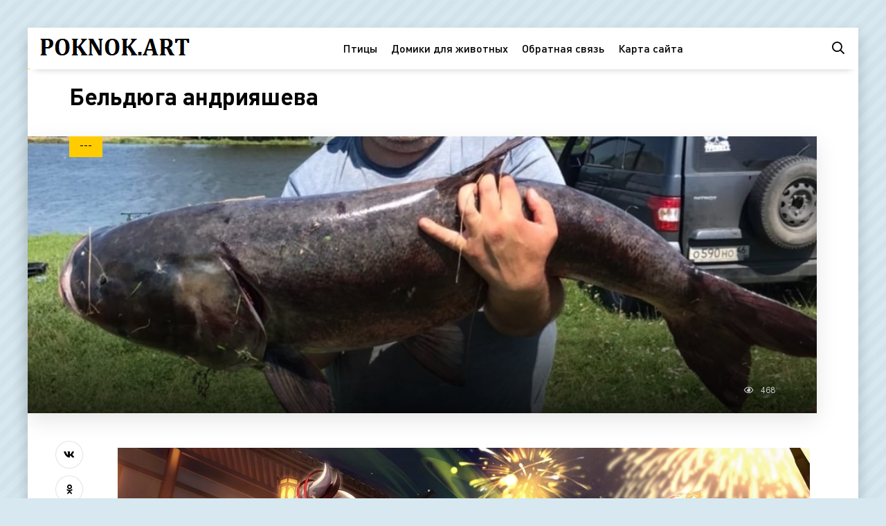

--- FILE ---
content_type: text/html; charset=utf-8
request_url: https://poknok.art/26544-beldjuga-andrijasheva.html
body_size: 9534
content:
<!DOCTYPE html>
<html lang="ru">
<head>
<meta charset="utf-8">
<title>Бельдюга андрияшева - картинки и фото poknok.art</title>
<meta name="description" content="Фото и картинки - Бельдюга андрияшева -  Рекордные рыбы Сяо Геншин Белый налим рыба Налим рыба семейства Черный Минимализм Белый фон без ничего Налим Байкальский Как выглядит и что из себя представляет рыба бельдюга Бельдюга в финском заливе  Анатомия рыбы бельдюги Карта оккупированной территории Украины 2022 года Лидия Красноружева">
<meta name="keywords" content="Бельдюга, бельдюга, Налим, налим, Европейская, Белый, живородящая, чертеж, Рекордные, медсестра, залива, финского, Ребекка, Линарес, Речная, заливе, финском, семейства, Минимализм, Байкальский">
<meta property="og:site_name" content="Картинки и фото ПокНок арт">
<meta property="og:type" content="article">
<meta property="og:title" content="Бельдюга андрияшева">
<meta property="og:url" content="https://poknok.art/26544-beldjuga-andrijasheva.html">
<meta property="og:image" content="https://poknok.art/uploads/posts/2023-11/1698914595_poknok-art-p-beldyuga-andriyasheva-93.jpg">
<meta property="og:description" content="Фото и картинки - Бельдюга андрияшева -  Рекордные рыбы Сяо Геншин Белый налим рыба Налим рыба семейства Черный Минимализм Белый фон без ничего Налим Байкальский Как выглядит и что из себя представляет рыба бельдюга Бельдюга в финском заливе  Анатомия рыбы бельдюги Карта оккупированной территории Украины 2022 года Лидия Красноружева">
<link rel="search" type="application/opensearchdescription+xml" href="https://poknok.art/index.php?do=opensearch" title="Картинки и фото ПокНок арт">
<link rel="canonical" href="https://poknok.art/26544-beldjuga-andrijasheva.html">
<meta name="viewport" content="width=device-width, initial-scale=1.0" />
<link rel="shortcut icon" href="/favicon.png" />
<link href="/templates/shabl5/css/styles.css" type="text/css" rel="stylesheet" />
<link href="/templates/shabl5/css/engine.css" type="text/css" rel="stylesheet" />
<meta name="theme-color" content="#d7e8f1">
<script>window.yaContextCb=window.yaContextCb||[]</script>
<script src="https://yandex.ru/ads/system/context.js" async></script>
<!-- Yandex.Metrika counter --> <script type="text/javascript" > (function(m,e,t,r,i,k,a){m[i]=m[i]||function(){(m[i].a=m[i].a||[]).push(arguments)}; m[i].l=1*new Date(); for (var j = 0; j < document.scripts.length; j++) {if (document.scripts[j].src === r) { return; }} k=e.createElement(t),a=e.getElementsByTagName(t)[0],k.async=1,k.src=r,a.parentNode.insertBefore(k,a)}) (window, document, "script", "https://mc.yandex.ru/metrika/tag.js", "ym"); ym(96995910, "init", { clickmap:true, trackLinks:true, accurateTrackBounce:true }); </script> <noscript><div><img src="https://mc.yandex.ru/watch/96995910" style="position:absolute; left:-9999px;" alt="" /></div></noscript> <!-- /Yandex.Metrika counter -->
</head>
<body>
<div class="wrap"><div class="wrap-main wrap-center">
<header class="header anim" id="header">
<div class="header-in wrap-center fx-row fx-middle">
<div class="btn-menu hidden"><span class="far fa-bars"></span></div>
<a href="/" class="logo"><img src="/templates/shabl5/images/logo.png" alt="logo"></a>
<ul class="header-menu fx-row fx-center fx-1 to-mob">
<li><a href="/pticy/">Птицы</a></li>
<li><a href="https://bigfoto.name/71578-mebel-dlja-zhivotnyh.html" target="_blank">Домики для животных</a></li>
<li><a href="/?do=feedback" rel="nofollow">Обратная связь</a></li>
<li><a href="/sitemap.xml" title="Карта сайта" target="_blank">Карта сайта</a></li>
</ul>
<div class="header-btn js-search anim"><span class="far fa-search"></span></div>
</div>
</header>
<!-- END HEADER -->
<div class="content wrap-center">




<div class="cols fx-row sect">
<main class="col-left fx-1">
<div id='dle-content'><article class="article">
<div class="fheader ignore-select fx-row fx-middle">
<h1>Бельдюга андрияшева</h1>
<div class="fimg img-box img-fit ignore-select">
<img src="/uploads/posts/2023-11/thumbs/1698914609_poknok-art-p-beldyuga-andriyasheva-67.jpg" alt="Бельдюга андрияшева">
<div class="fcat">---</div>
<div class="fimg-btm fx-row fx-middle">
<div class="small-item fx-row fx-middle fmeta fx-1">
<div class="small-item-img img-box img-fit">
</div>
<div class="small-item-text fx-1">
</div>
</div>
<div class="tile-meta fx-row fx-middle icon-left">
<div class="tile-views"><span class="far fa-eye"></span>468</div>
</div>
</div>
</div>
</div>
<div class="ftext fx-row">
<div class="fctrl ignore-select">
<div class="fshare">
<span class="fab fa-vk" data-id="vk"></span>
<span class="fab fa-odnoklassniki" data-id="ok"></span>
<span class="fab fa-twitter" data-id="tw"></span>
<span class="fas fa-paper-plane" data-id="tlg"></span>
</div>
</div>
<div class="fdesc full-text video-box clearfix fx-1"><div style="text-align:center;"><!--TBegin:https://poknok.art/uploads/posts/2023-11/1698914595_poknok-art-p-beldyuga-andriyasheva-93.jpg||Сяо Геншин--><a href="https://poknok.art/uploads/posts/2023-11/1698914595_poknok-art-p-beldyuga-andriyasheva-93.jpg" class="highslide" target="_blank"><img data-src="/uploads/posts/2023-11/thumbs/1698914595_poknok-art-p-beldyuga-andriyasheva-93.jpg" style="max-width:100%;" alt="Сяо Геншин"></a><div>Сяо Геншин</div><!--TEnd--><br><!--TBegin:https://poknok.art/uploads/posts/2023-11/1698914591_poknok-art-p-beldyuga-andriyasheva-31.jpg||Белый налим рыба--><a href="https://poknok.art/uploads/posts/2023-11/1698914591_poknok-art-p-beldyuga-andriyasheva-31.jpg" class="highslide" target="_blank"><img data-src="/uploads/posts/2023-11/thumbs/1698914591_poknok-art-p-beldyuga-andriyasheva-31.jpg" style="max-width:100%;" alt="Белый налим рыба"></a><div>Белый налим рыба</div><!--TEnd--><br><!--TBegin:https://poknok.art/uploads/posts/2023-11/1698914575_poknok-art-p-beldyuga-andriyasheva-17.jpg||Налим рыба семейства--><a href="https://poknok.art/uploads/posts/2023-11/1698914575_poknok-art-p-beldyuga-andriyasheva-17.jpg" class="highslide" target="_blank"><img data-src="/uploads/posts/2023-11/thumbs/1698914575_poknok-art-p-beldyuga-andriyasheva-17.jpg" style="max-width:100%;" alt="Налим рыба семейства"></a><div>Налим рыба семейства</div><!--TEnd--><br><!--TBegin:https://poknok.art/uploads/posts/2023-11/1698914624_poknok-art-p-beldyuga-andriyasheva-64.jpg||Черный Минимализм--><a href="https://poknok.art/uploads/posts/2023-11/1698914624_poknok-art-p-beldyuga-andriyasheva-64.jpg" class="highslide" target="_blank"><img data-src="/uploads/posts/2023-11/thumbs/1698914624_poknok-art-p-beldyuga-andriyasheva-64.jpg" style="max-width:100%;" alt="Черный Минимализм"></a><div>Черный Минимализм</div><!--TEnd--><br><!--TBegin:https://poknok.art/uploads/posts/2023-11/1698914566_poknok-art-p-beldyuga-andriyasheva-41.jpg||Белый фон без ничего--><a href="https://poknok.art/uploads/posts/2023-11/1698914566_poknok-art-p-beldyuga-andriyasheva-41.jpg" class="highslide" target="_blank"><img data-src="/uploads/posts/2023-11/thumbs/1698914566_poknok-art-p-beldyuga-andriyasheva-41.jpg" style="max-width:100%;" alt="Белый фон без ничего"></a><div>Белый фон без ничего</div><!--TEnd--><br><!--TBegin:https://poknok.art/uploads/posts/2023-11/1698914597_poknok-art-p-beldyuga-andriyasheva-21.jpg||Налим Байкальский--><a href="https://poknok.art/uploads/posts/2023-11/1698914597_poknok-art-p-beldyuga-andriyasheva-21.jpg" class="highslide" target="_blank"><img data-src="/uploads/posts/2023-11/thumbs/1698914597_poknok-art-p-beldyuga-andriyasheva-21.jpg" style="max-width:100%;" alt="Налим Байкальский"></a><div>Налим Байкальский</div><!--TEnd--><br><!--TBegin:https://poknok.art/uploads/posts/2023-11/1698914589_poknok-art-p-beldyuga-andriyasheva-34.jpg||Как выглядит и что из себя представляет рыба бельдюга--><a href="https://poknok.art/uploads/posts/2023-11/1698914589_poknok-art-p-beldyuga-andriyasheva-34.jpg" class="highslide" target="_blank"><img data-src="/uploads/posts/2023-11/thumbs/1698914589_poknok-art-p-beldyuga-andriyasheva-34.jpg" style="max-width:100%;" alt="Как выглядит и что из себя представляет рыба бельдюга"></a><div>Как выглядит и что из себя представляет рыба бельдюга</div><!--TEnd--><br><!--TBegin:https://poknok.art/uploads/posts/2023-11/1698914582_poknok-art-p-beldyuga-andriyasheva-16.jpg||Бельдюга в финском заливе--><a href="https://poknok.art/uploads/posts/2023-11/1698914582_poknok-art-p-beldyuga-andriyasheva-16.jpg" class="highslide" target="_blank"><img data-src="/uploads/posts/2023-11/thumbs/1698914582_poknok-art-p-beldyuga-andriyasheva-16.jpg" style="max-width:100%;" alt="Бельдюга в финском заливе"></a><div>Бельдюга в финском заливе</div><!--TEnd--><br><!--TBegin:https://poknok.art/uploads/posts/2023-11/1698914660_poknok-art-p-beldyuga-andriyasheva-79.jpg|--><a href="https://poknok.art/uploads/posts/2023-11/1698914660_poknok-art-p-beldyuga-andriyasheva-79.jpg" class="highslide" target="_blank"><img data-src="/uploads/posts/2023-11/thumbs/1698914660_poknok-art-p-beldyuga-andriyasheva-79.jpg" style="max-width:100%;" alt=""></a><!--TEnd--><br><!--TBegin:https://poknok.art/uploads/posts/2023-11/1698914655_poknok-art-p-beldyuga-andriyasheva-29.jpg||Анатомия рыбы бельдюги--><a href="https://poknok.art/uploads/posts/2023-11/1698914655_poknok-art-p-beldyuga-andriyasheva-29.jpg" class="highslide" target="_blank"><img data-src="/uploads/posts/2023-11/thumbs/1698914655_poknok-art-p-beldyuga-andriyasheva-29.jpg" style="max-width:100%;" alt="Анатомия рыбы бельдюги"></a><div>Анатомия рыбы бельдюги</div><!--TEnd--><br><!--TBegin:https://poknok.art/uploads/posts/2023-11/1698914647_poknok-art-p-beldyuga-andriyasheva-70.jpg||Карта оккупированной территории Украины 2022 года--><a href="https://poknok.art/uploads/posts/2023-11/1698914647_poknok-art-p-beldyuga-andriyasheva-70.jpg" class="highslide" target="_blank"><img data-src="/uploads/posts/2023-11/thumbs/1698914647_poknok-art-p-beldyuga-andriyasheva-70.jpg" style="max-width:100%;" alt="Карта оккупированной территории Украины 2022 года"></a><div>Карта оккупированной территории Украины 2022 года</div><!--TEnd--><br><!--TBegin:https://poknok.art/uploads/posts/2023-11/1698914620_poknok-art-p-beldyuga-andriyasheva-52.jpg||Лидия Красноружева актриса--><a href="https://poknok.art/uploads/posts/2023-11/1698914620_poknok-art-p-beldyuga-andriyasheva-52.jpg" class="highslide" target="_blank"><img data-src="/uploads/posts/2023-11/thumbs/1698914620_poknok-art-p-beldyuga-andriyasheva-52.jpg" style="max-width:100%;" alt="Лидия Красноружева актриса"></a><div>Лидия Красноружева актриса</div><!--TEnd--><br><!--TBegin:https://poknok.art/uploads/posts/2023-11/1698914617_poknok-art-p-beldyuga-andriyasheva-25.jpg||Lycodes reticulatus--><a href="https://poknok.art/uploads/posts/2023-11/1698914617_poknok-art-p-beldyuga-andriyasheva-25.jpg" class="highslide" target="_blank"><img data-src="/uploads/posts/2023-11/thumbs/1698914617_poknok-art-p-beldyuga-andriyasheva-25.jpg" style="max-width:100%;" alt="Lycodes reticulatus"></a><div>Lycodes reticulatus</div><!--TEnd--><br><!--TBegin:https://poknok.art/uploads/posts/2023-11/1698914591_poknok-art-p-beldyuga-andriyasheva-66.jpg||Ангуилла угорь--><a href="https://poknok.art/uploads/posts/2023-11/1698914591_poknok-art-p-beldyuga-andriyasheva-66.jpg" class="highslide" target="_blank"><img data-src="/uploads/posts/2023-11/thumbs/1698914591_poknok-art-p-beldyuga-andriyasheva-66.jpg" style="max-width:100%;" alt="Ангуилла угорь"></a><div>Ангуилла угорь</div><!--TEnd--><br><!--TBegin:https://poknok.art/uploads/posts/2023-11/1698914641_poknok-art-p-beldyuga-andriyasheva-10.jpg||Бельдюга рыба финского залива--><a href="https://poknok.art/uploads/posts/2023-11/1698914641_poknok-art-p-beldyuga-andriyasheva-10.jpg" class="highslide" target="_blank"><img data-src="/uploads/posts/2023-11/thumbs/1698914641_poknok-art-p-beldyuga-andriyasheva-10.jpg" style="max-width:100%;" alt="Бельдюга рыба финского залива"></a><div>Бельдюга рыба финского залива</div><!--TEnd--><br><!--TBegin:https://poknok.art/uploads/posts/2023-11/1698914546_poknok-art-p-beldyuga-andriyasheva-3.jpg||Европейская бельдюга--><a href="https://poknok.art/uploads/posts/2023-11/1698914546_poknok-art-p-beldyuga-andriyasheva-3.jpg" class="highslide" target="_blank"><img data-src="/uploads/posts/2023-11/thumbs/1698914546_poknok-art-p-beldyuga-andriyasheva-3.jpg" style="max-width:100%;" alt="Европейская бельдюга"></a><div>Европейская бельдюга</div><!--TEnd--><br><!--TBegin:https://poknok.art/uploads/posts/2023-11/1698914660_poknok-art-p-beldyuga-andriyasheva-60.jpg||КАМАЗ 49252 чертеж--><a href="https://poknok.art/uploads/posts/2023-11/1698914660_poknok-art-p-beldyuga-andriyasheva-60.jpg" class="highslide" target="_blank"><img data-src="/uploads/posts/2023-11/thumbs/1698914660_poknok-art-p-beldyuga-andriyasheva-60.jpg" style="max-width:100%;" alt="КАМАЗ 49252 чертеж"></a><div>КАМАЗ 49252 чертеж</div><!--TEnd--><br><!--TBegin:https://poknok.art/uploads/posts/2023-11/1698914617_poknok-art-p-beldyuga-andriyasheva-82.jpg||Милые минималистичные обои--><a href="https://poknok.art/uploads/posts/2023-11/1698914617_poknok-art-p-beldyuga-andriyasheva-82.jpg" class="highslide" target="_blank"><img data-src="/uploads/posts/2023-11/thumbs/1698914617_poknok-art-p-beldyuga-andriyasheva-82.jpg" style="max-width:100%;" alt="Милые минималистичные обои"></a><div>Милые минималистичные обои</div><!--TEnd--><br><!--TBegin:https://poknok.art/uploads/posts/2023-11/1698914658_poknok-art-p-beldyuga-andriyasheva-43.jpg||Белый фон--><a href="https://poknok.art/uploads/posts/2023-11/1698914658_poknok-art-p-beldyuga-andriyasheva-43.jpg" class="highslide" target="_blank"><img data-src="/uploads/posts/2023-11/thumbs/1698914658_poknok-art-p-beldyuga-andriyasheva-43.jpg" style="max-width:100%;" alt="Белый фон"></a><div>Белый фон</div><!--TEnd--><br><!--TBegin:https://poknok.art/uploads/posts/2023-11/1698914647_poknok-art-p-beldyuga-andriyasheva-20.jpg||Бельдюга холодного копчения--><a href="https://poknok.art/uploads/posts/2023-11/1698914647_poknok-art-p-beldyuga-andriyasheva-20.jpg" class="highslide" target="_blank"><img data-src="/uploads/posts/2023-11/thumbs/1698914647_poknok-art-p-beldyuga-andriyasheva-20.jpg" style="max-width:100%;" alt="Бельдюга холодного копчения"></a><div>Бельдюга холодного копчения</div><!--TEnd--><br><!--TBegin:https://poknok.art/uploads/posts/2023-11/1698914653_poknok-art-p-beldyuga-andriyasheva-23.jpg||Рыбы семейства бельдюговых--><a href="https://poknok.art/uploads/posts/2023-11/1698914653_poknok-art-p-beldyuga-andriyasheva-23.jpg" class="highslide" target="_blank"><img data-src="/uploads/posts/2023-11/thumbs/1698914653_poknok-art-p-beldyuga-andriyasheva-23.jpg" style="max-width:100%;" alt="Рыбы семейства бельдюговых"></a><div>Рыбы семейства бельдюговых</div><!--TEnd--><br><!--TBegin:https://poknok.art/uploads/posts/2023-11/1698914661_poknok-art-p-beldyuga-andriyasheva-92.jpg||Обои на рабочий стол цитаты--><a href="https://poknok.art/uploads/posts/2023-11/1698914661_poknok-art-p-beldyuga-andriyasheva-92.jpg" class="highslide" target="_blank"><img data-src="/uploads/posts/2023-11/thumbs/1698914661_poknok-art-p-beldyuga-andriyasheva-92.jpg" style="max-width:100%;" alt="Обои на рабочий стол цитаты"></a><div>Обои на рабочий стол цитаты</div><!--TEnd--><br><!--dle_image_begin:https://poknok.art/uploads/posts/2023-11/1698914669_poknok-art-p-beldyuga-andriyasheva-54.jpg||Речная рыба налим--><img data-src="/uploads/posts/2023-11/1698914669_poknok-art-p-beldyuga-andriyasheva-54.jpg" style="max-width:100%;" alt="Речная рыба налим"><div>Речная рыба налим</div><!--dle_image_end--><br><!--TBegin:https://poknok.art/uploads/posts/2023-11/1698914591_poknok-art-p-beldyuga-andriyasheva-63.png|--><a href="https://poknok.art/uploads/posts/2023-11/1698914591_poknok-art-p-beldyuga-andriyasheva-63.png" class="highslide" target="_blank"><img data-src="/uploads/posts/2023-11/thumbs/1698914591_poknok-art-p-beldyuga-andriyasheva-63.png" style="max-width:100%;" alt=""></a><!--TEnd--><br><!--TBegin:https://poknok.art/uploads/posts/2023-11/1698914613_poknok-art-p-beldyuga-andriyasheva-58.jpg||Бельдюга Дарья Владимировна--><a href="https://poknok.art/uploads/posts/2023-11/1698914613_poknok-art-p-beldyuga-andriyasheva-58.jpg" class="highslide" target="_blank"><img data-src="/uploads/posts/2023-11/thumbs/1698914613_poknok-art-p-beldyuga-andriyasheva-58.jpg" style="max-width:100%;" alt="Бельдюга Дарья Владимировна"></a><div>Бельдюга Дарья Владимировна</div><!--TEnd--><br><!--TBegin:https://poknok.art/uploads/posts/2023-11/1698914590_poknok-art-p-beldyuga-andriyasheva-13.jpg||Бельдюга Дальневосточная--><a href="https://poknok.art/uploads/posts/2023-11/1698914590_poknok-art-p-beldyuga-andriyasheva-13.jpg" class="highslide" target="_blank"><img data-src="/uploads/posts/2023-11/thumbs/1698914590_poknok-art-p-beldyuga-andriyasheva-13.jpg" style="max-width:100%;" alt="Бельдюга Дальневосточная"></a><div>Бельдюга Дальневосточная</div><!--TEnd--><br><!--TBegin:https://poknok.art/uploads/posts/2023-11/1698914640_poknok-art-p-beldyuga-andriyasheva-1.jpg||Бельдюга рыба--><a href="https://poknok.art/uploads/posts/2023-11/1698914640_poknok-art-p-beldyuga-andriyasheva-1.jpg" class="highslide" target="_blank"><img data-src="/uploads/posts/2023-11/thumbs/1698914640_poknok-art-p-beldyuga-andriyasheva-1.jpg" style="max-width:100%;" alt="Бельдюга рыба"></a><div>Бельдюга рыба</div><!--TEnd--><br><!--TBegin:https://poknok.art/uploads/posts/2023-11/1698914573_poknok-art-p-beldyuga-andriyasheva-12.jpg||Бельдюга живородящая--><a href="https://poknok.art/uploads/posts/2023-11/1698914573_poknok-art-p-beldyuga-andriyasheva-12.jpg" class="highslide" target="_blank"><img data-src="/uploads/posts/2023-11/thumbs/1698914573_poknok-art-p-beldyuga-andriyasheva-12.jpg" style="max-width:100%;" alt="Бельдюга живородящая"></a><div>Бельдюга живородящая</div><!--TEnd--><br><!--TBegin:https://poknok.art/uploads/posts/2023-11/1698914614_poknok-art-p-beldyuga-andriyasheva-5.jpg||Европейская бельдюга--><a href="https://poknok.art/uploads/posts/2023-11/1698914614_poknok-art-p-beldyuga-andriyasheva-5.jpg" class="highslide" target="_blank"><img data-src="/uploads/posts/2023-11/thumbs/1698914614_poknok-art-p-beldyuga-andriyasheva-5.jpg" style="max-width:100%;" alt="Европейская бельдюга"></a><div>Европейская бельдюга</div><!--TEnd--><br><!--TBegin:https://poknok.art/uploads/posts/2023-11/1698914669_poknok-art-p-beldyuga-andriyasheva-65.png||Фаюмские портреты Пушкинский музей--><a href="https://poknok.art/uploads/posts/2023-11/1698914669_poknok-art-p-beldyuga-andriyasheva-65.png" class="highslide" target="_blank"><img data-src="/uploads/posts/2023-11/thumbs/1698914669_poknok-art-p-beldyuga-andriyasheva-65.png" style="max-width:100%;" alt="Фаюмские портреты Пушкинский музей"></a><div>Фаюмские портреты Пушкинский музей</div><!--TEnd--><br><!--TBegin:https://poknok.art/uploads/posts/2023-11/1698914638_poknok-art-p-beldyuga-andriyasheva-86.jpg||Налим Байкальский--><a href="https://poknok.art/uploads/posts/2023-11/1698914638_poknok-art-p-beldyuga-andriyasheva-86.jpg" class="highslide" target="_blank"><img data-src="/uploads/posts/2023-11/thumbs/1698914638_poknok-art-p-beldyuga-andriyasheva-86.jpg" style="max-width:100%;" alt="Налим Байкальский"></a><div>Налим Байкальский</div><!--TEnd--><br><!--TBegin:https://poknok.art/uploads/posts/2023-11/1698914624_poknok-art-p-beldyuga-andriyasheva-51.png||Клапан электропневматический 638м.101.а63s04.PS--><a href="https://poknok.art/uploads/posts/2023-11/1698914624_poknok-art-p-beldyuga-andriyasheva-51.png" class="highslide" target="_blank"><img data-src="/uploads/posts/2023-11/thumbs/1698914624_poknok-art-p-beldyuga-andriyasheva-51.png" style="max-width:100%;" alt="Клапан электропневматический 638м.101.а63s04.PS"></a><div>Клапан электропневматический 638м.101.а63s04.PS</div><!--TEnd--><br><!--TBegin:https://poknok.art/uploads/posts/2023-11/1698914623_poknok-art-p-beldyuga-andriyasheva-96.jpg||Речная рыба налим--><a href="https://poknok.art/uploads/posts/2023-11/1698914623_poknok-art-p-beldyuga-andriyasheva-96.jpg" class="highslide" target="_blank"><img data-src="/uploads/posts/2023-11/thumbs/1698914623_poknok-art-p-beldyuga-andriyasheva-96.jpg" style="max-width:100%;" alt="Речная рыба налим"></a><div>Речная рыба налим</div><!--TEnd--><br><!--TBegin:https://poknok.art/uploads/posts/2023-11/1698914592_poknok-art-p-beldyuga-andriyasheva-24.jpg||Бельдюга рыба рецепт--><a href="https://poknok.art/uploads/posts/2023-11/1698914592_poknok-art-p-beldyuga-andriyasheva-24.jpg" class="highslide" target="_blank"><img data-src="/uploads/posts/2023-11/thumbs/1698914592_poknok-art-p-beldyuga-andriyasheva-24.jpg" style="max-width:100%;" alt="Бельдюга рыба рецепт"></a><div>Бельдюга рыба рецепт</div><!--TEnd--><br><!--TBegin:https://poknok.art/uploads/posts/2023-11/1698914640_poknok-art-p-beldyuga-andriyasheva-8.jpg||Бельдюга копченая--><a href="https://poknok.art/uploads/posts/2023-11/1698914640_poknok-art-p-beldyuga-andriyasheva-8.jpg" class="highslide" target="_blank"><img data-src="/uploads/posts/2023-11/thumbs/1698914640_poknok-art-p-beldyuga-andriyasheva-8.jpg" style="max-width:100%;" alt="Бельдюга копченая"></a><div>Бельдюга копченая</div><!--TEnd--><br><!--TBegin:https://poknok.art/uploads/posts/2023-11/1698914643_poknok-art-p-beldyuga-andriyasheva-97.jpg||Ребекка Линарес медсестра--><a href="https://poknok.art/uploads/posts/2023-11/1698914643_poknok-art-p-beldyuga-andriyasheva-97.jpg" class="highslide" target="_blank"><img data-src="/uploads/posts/2023-11/thumbs/1698914643_poknok-art-p-beldyuga-andriyasheva-97.jpg" style="max-width:100%;" alt="Ребекка Линарес медсестра"></a><div>Ребекка Линарес медсестра</div><!--TEnd--><br><!--TBegin:https://poknok.art/uploads/posts/2023-11/1698914650_poknok-art-p-beldyuga-andriyasheva-73.jpg||Рыбалка в Финляндии--><a href="https://poknok.art/uploads/posts/2023-11/1698914650_poknok-art-p-beldyuga-andriyasheva-73.jpg" class="highslide" target="_blank"><img data-src="/uploads/posts/2023-11/thumbs/1698914650_poknok-art-p-beldyuga-andriyasheva-73.jpg" style="max-width:100%;" alt="Рыбалка в Финляндии"></a><div>Рыбалка в Финляндии</div><!--TEnd--><br><!--TBegin:https://poknok.art/uploads/posts/2023-11/1698914641_poknok-art-p-beldyuga-andriyasheva-78.jpg||Мотивирующие обои--><a href="https://poknok.art/uploads/posts/2023-11/1698914641_poknok-art-p-beldyuga-andriyasheva-78.jpg" class="highslide" target="_blank"><img data-src="/uploads/posts/2023-11/thumbs/1698914641_poknok-art-p-beldyuga-andriyasheva-78.jpg" style="max-width:100%;" alt="Мотивирующие обои"></a><div>Мотивирующие обои</div><!--TEnd--><br><!--TBegin:https://poknok.art/uploads/posts/2023-11/1698914667_poknok-art-p-beldyuga-andriyasheva-83.jpg||Налим Балтийский--><a href="https://poknok.art/uploads/posts/2023-11/1698914667_poknok-art-p-beldyuga-andriyasheva-83.jpg" class="highslide" target="_blank"><img data-src="/uploads/posts/2023-11/thumbs/1698914667_poknok-art-p-beldyuga-andriyasheva-83.jpg" style="max-width:100%;" alt="Налим Балтийский"></a><div>Налим Балтийский</div><!--TEnd--><br><!--TBegin:https://poknok.art/uploads/posts/2023-11/1698914622_poknok-art-p-beldyuga-andriyasheva-77.png||Ютуб лого--><a href="https://poknok.art/uploads/posts/2023-11/1698914622_poknok-art-p-beldyuga-andriyasheva-77.png" class="highslide" target="_blank"><img data-src="/uploads/posts/2023-11/thumbs/1698914622_poknok-art-p-beldyuga-andriyasheva-77.png" style="max-width:100%;" alt="Ютуб лого"></a><div>Ютуб лого</div><!--TEnd--><br><!--TBegin:https://poknok.art/uploads/posts/2023-11/1698914677_poknok-art-p-beldyuga-andriyasheva-94.png|--><a href="https://poknok.art/uploads/posts/2023-11/1698914677_poknok-art-p-beldyuga-andriyasheva-94.png" class="highslide" target="_blank"><img data-src="/uploads/posts/2023-11/thumbs/1698914677_poknok-art-p-beldyuga-andriyasheva-94.png" style="max-width:100%;" alt=""></a><!--TEnd--><br><!--TBegin:https://poknok.art/uploads/posts/2023-11/1698914551_poknok-art-p-beldyuga-andriyasheva-14.jpg||Бельдюга рыба--><a href="https://poknok.art/uploads/posts/2023-11/1698914551_poknok-art-p-beldyuga-andriyasheva-14.jpg" class="highslide" target="_blank"><img data-src="/uploads/posts/2023-11/thumbs/1698914551_poknok-art-p-beldyuga-andriyasheva-14.jpg" style="max-width:100%;" alt="Бельдюга рыба"></a><div>Бельдюга рыба</div><!--TEnd--><br><!--TBegin:https://poknok.art/uploads/posts/2023-11/1698914660_poknok-art-p-beldyuga-andriyasheva-47.jpg||Аэротенк вытеснитель чертеж--><a href="https://poknok.art/uploads/posts/2023-11/1698914660_poknok-art-p-beldyuga-andriyasheva-47.jpg" class="highslide" target="_blank"><img data-src="/uploads/posts/2023-11/thumbs/1698914660_poknok-art-p-beldyuga-andriyasheva-47.jpg" style="max-width:100%;" alt="Аэротенк вытеснитель чертеж"></a><div>Аэротенк вытеснитель чертеж</div><!--TEnd--><br><!--TBegin:https://poknok.art/uploads/posts/2023-11/1698914599_poknok-art-p-beldyuga-andriyasheva-45.jpg||Бонни Роттен школьница--><a href="https://poknok.art/uploads/posts/2023-11/1698914599_poknok-art-p-beldyuga-andriyasheva-45.jpg" class="highslide" target="_blank"><img data-src="/uploads/posts/2023-11/thumbs/1698914599_poknok-art-p-beldyuga-andriyasheva-45.jpg" style="max-width:100%;" alt="Бонни Роттен школьница"></a><div>Бонни Роттен школьница</div><!--TEnd--><br><!--TBegin:https://poknok.art/uploads/posts/2023-11/1698914656_poknok-art-p-beldyuga-andriyasheva-90.jpg||Bw010 Bright White--><a href="https://poknok.art/uploads/posts/2023-11/1698914656_poknok-art-p-beldyuga-andriyasheva-90.jpg" class="highslide" target="_blank"><img data-src="/uploads/posts/2023-11/thumbs/1698914656_poknok-art-p-beldyuga-andriyasheva-90.jpg" style="max-width:100%;" alt="Bw010 Bright White"></a><div>Bw010 Bright White</div><!--TEnd--><br><!--TBegin:https://poknok.art/uploads/posts/2023-11/1698914612_poknok-art-p-beldyuga-andriyasheva-2.jpg||Бельдюга рыба--><a href="https://poknok.art/uploads/posts/2023-11/1698914612_poknok-art-p-beldyuga-andriyasheva-2.jpg" class="highslide" target="_blank"><img data-src="/uploads/posts/2023-11/thumbs/1698914612_poknok-art-p-beldyuga-andriyasheva-2.jpg" style="max-width:100%;" alt="Бельдюга рыба"></a><div>Бельдюга рыба</div><!--TEnd--><br><!--TBegin:https://poknok.art/uploads/posts/2023-11/1698914621_poknok-art-p-beldyuga-andriyasheva-48.jpg||Шайла Стайлз секретарша--><a href="https://poknok.art/uploads/posts/2023-11/1698914621_poknok-art-p-beldyuga-andriyasheva-48.jpg" class="highslide" target="_blank"><img data-src="/uploads/posts/2023-11/thumbs/1698914621_poknok-art-p-beldyuga-andriyasheva-48.jpg" style="max-width:100%;" alt="Шайла Стайлз секретарша"></a><div>Шайла Стайлз секретарша</div><!--TEnd--><br><!--TBegin:https://poknok.art/uploads/posts/2023-11/1698914611_poknok-art-p-beldyuga-andriyasheva-39.jpg|--><a href="https://poknok.art/uploads/posts/2023-11/1698914611_poknok-art-p-beldyuga-andriyasheva-39.jpg" class="highslide" target="_blank"><img data-src="/uploads/posts/2023-11/thumbs/1698914611_poknok-art-p-beldyuga-andriyasheva-39.jpg" style="max-width:100%;" alt=""></a><!--TEnd--><br><!--TBegin:https://poknok.art/uploads/posts/2023-11/1698914618_poknok-art-p-beldyuga-andriyasheva-36.jpg||Европейская бельдюга--><a href="https://poknok.art/uploads/posts/2023-11/1698914618_poknok-art-p-beldyuga-andriyasheva-36.jpg" class="highslide" target="_blank"><img data-src="/uploads/posts/2023-11/thumbs/1698914618_poknok-art-p-beldyuga-andriyasheva-36.jpg" style="max-width:100%;" alt="Европейская бельдюга"></a><div>Европейская бельдюга</div><!--TEnd--><br><!--TBegin:https://poknok.art/uploads/posts/2023-11/1698914619_poknok-art-p-beldyuga-andriyasheva-53.jpg||Налим рыба--><a href="https://poknok.art/uploads/posts/2023-11/1698914619_poknok-art-p-beldyuga-andriyasheva-53.jpg" class="highslide" target="_blank"><img data-src="/uploads/posts/2023-11/thumbs/1698914619_poknok-art-p-beldyuga-andriyasheva-53.jpg" style="max-width:100%;" alt="Налим рыба"></a><div>Налим рыба</div><!--TEnd--><br><!--TBegin:https://poknok.art/uploads/posts/2023-11/1698914652_poknok-art-p-beldyuga-andriyasheva-62.jpg||Блич хентай рирука докугаминэ--><a href="https://poknok.art/uploads/posts/2023-11/1698914652_poknok-art-p-beldyuga-andriyasheva-62.jpg" class="highslide" target="_blank"><img data-src="/uploads/posts/2023-11/thumbs/1698914652_poknok-art-p-beldyuga-andriyasheva-62.jpg" style="max-width:100%;" alt="Блич хентай рирука докугаминэ"></a><div>Блич хентай рирука докугаминэ</div><!--TEnd--><br><!--TBegin:https://poknok.art/uploads/posts/2023-11/1698914626_poknok-art-p-beldyuga-andriyasheva-76.jpg||Лукойл масло логотип--><a href="https://poknok.art/uploads/posts/2023-11/1698914626_poknok-art-p-beldyuga-andriyasheva-76.jpg" class="highslide" target="_blank"><img data-src="/uploads/posts/2023-11/thumbs/1698914626_poknok-art-p-beldyuga-andriyasheva-76.jpg" style="max-width:100%;" alt="Лукойл масло логотип"></a><div>Лукойл масло логотип</div><!--TEnd--><br><!--TBegin:https://poknok.art/uploads/posts/2023-11/1698914577_poknok-art-p-beldyuga-andriyasheva-28.png||Бельдюга в финском заливе--><a href="https://poknok.art/uploads/posts/2023-11/1698914577_poknok-art-p-beldyuga-andriyasheva-28.png" class="highslide" target="_blank"><img data-src="/uploads/posts/2023-11/thumbs/1698914577_poknok-art-p-beldyuga-andriyasheva-28.png" style="max-width:100%;" alt="Бельдюга в финском заливе"></a><div>Бельдюга в финском заливе</div><!--TEnd--><br><!--TBegin:https://poknok.art/uploads/posts/2023-11/1698914579_poknok-art-p-beldyuga-andriyasheva-38.png|--><a href="https://poknok.art/uploads/posts/2023-11/1698914579_poknok-art-p-beldyuga-andriyasheva-38.png" class="highslide" target="_blank"><img data-src="/uploads/posts/2023-11/thumbs/1698914579_poknok-art-p-beldyuga-andriyasheva-38.png" style="max-width:100%;" alt=""></a><!--TEnd--><br><!--TBegin:https://poknok.art/uploads/posts/2023-11/1698914636_poknok-art-p-beldyuga-andriyasheva-71.jpg||Обои на ноутбук Эстетика Минимализм--><a href="https://poknok.art/uploads/posts/2023-11/1698914636_poknok-art-p-beldyuga-andriyasheva-71.jpg" class="highslide" target="_blank"><img data-src="/uploads/posts/2023-11/thumbs/1698914636_poknok-art-p-beldyuga-andriyasheva-71.jpg" style="max-width:100%;" alt="Обои на ноутбук Эстетика Минимализм"></a><div>Обои на ноутбук Эстетика Минимализм</div><!--TEnd--><br><!--TBegin:https://poknok.art/uploads/posts/2023-11/1698914628_poknok-art-p-beldyuga-andriyasheva-40.png||QR код Хеликс 144р--><a href="https://poknok.art/uploads/posts/2023-11/1698914628_poknok-art-p-beldyuga-andriyasheva-40.png" class="highslide" target="_blank"><img data-src="/uploads/posts/2023-11/thumbs/1698914628_poknok-art-p-beldyuga-andriyasheva-40.png" style="max-width:100%;" alt="QR код Хеликс 144р"></a><div>QR код Хеликс 144р</div><!--TEnd--><br><!--TBegin:https://poknok.art/uploads/posts/2023-11/1698914596_poknok-art-p-beldyuga-andriyasheva-18.jpg|--><a href="https://poknok.art/uploads/posts/2023-11/1698914596_poknok-art-p-beldyuga-andriyasheva-18.jpg" class="highslide" target="_blank"><img data-src="/uploads/posts/2023-11/thumbs/1698914596_poknok-art-p-beldyuga-andriyasheva-18.jpg" style="max-width:100%;" alt=""></a><!--TEnd--><br><!--TBegin:https://poknok.art/uploads/posts/2023-11/1698914618_poknok-art-p-beldyuga-andriyasheva-15.jpg||Бельдюга фото--><a href="https://poknok.art/uploads/posts/2023-11/1698914618_poknok-art-p-beldyuga-andriyasheva-15.jpg" class="highslide" target="_blank"><img data-src="/uploads/posts/2023-11/thumbs/1698914618_poknok-art-p-beldyuga-andriyasheva-15.jpg" style="max-width:100%;" alt="Бельдюга фото"></a><div>Бельдюга фото</div><!--TEnd--><br><!--TBegin:https://poknok.art/uploads/posts/2023-11/1698914568_poknok-art-p-beldyuga-andriyasheva-46.png||FRZ.Temp холодильник--><a href="https://poknok.art/uploads/posts/2023-11/1698914568_poknok-art-p-beldyuga-andriyasheva-46.png" class="highslide" target="_blank"><img data-src="/uploads/posts/2023-11/thumbs/1698914568_poknok-art-p-beldyuga-andriyasheva-46.png" style="max-width:100%;" alt="FRZ.Temp холодильник"></a><div>FRZ.Temp холодильник</div><!--TEnd--><br><!--TBegin:https://poknok.art/uploads/posts/2023-11/1698914675_poknok-art-p-beldyuga-andriyasheva-91.jpg||Pornohub эмблема--><a href="https://poknok.art/uploads/posts/2023-11/1698914675_poknok-art-p-beldyuga-andriyasheva-91.jpg" class="highslide" target="_blank"><img data-src="/uploads/posts/2023-11/thumbs/1698914675_poknok-art-p-beldyuga-andriyasheva-91.jpg" style="max-width:100%;" alt="Pornohub эмблема"></a><div>Pornohub эмблема</div><!--TEnd--><br><!--TBegin:https://poknok.art/uploads/posts/2023-11/1698914580_poknok-art-p-beldyuga-andriyasheva-33.jpg||Бельдюга живородящая рыба--><a href="https://poknok.art/uploads/posts/2023-11/1698914580_poknok-art-p-beldyuga-andriyasheva-33.jpg" class="highslide" target="_blank"><img data-src="/uploads/posts/2023-11/thumbs/1698914580_poknok-art-p-beldyuga-andriyasheva-33.jpg" style="max-width:100%;" alt="Бельдюга живородящая рыба"></a><div>Бельдюга живородящая рыба</div><!--TEnd--><br><!--TBegin:https://poknok.art/uploads/posts/2023-11/1698914659_poknok-art-p-beldyuga-andriyasheva-75.jpg||Рыбы финского залива--><a href="https://poknok.art/uploads/posts/2023-11/1698914659_poknok-art-p-beldyuga-andriyasheva-75.jpg" class="highslide" target="_blank"><img data-src="/uploads/posts/2023-11/thumbs/1698914659_poknok-art-p-beldyuga-andriyasheva-75.jpg" style="max-width:100%;" alt="Рыбы финского залива"></a><div>Рыбы финского залива</div><!--TEnd--><br><!--TBegin:https://poknok.art/uploads/posts/2023-11/1698914638_poknok-art-p-beldyuga-andriyasheva-50.jpg||Индукционный нагреватель схема 8квт--><a href="https://poknok.art/uploads/posts/2023-11/1698914638_poknok-art-p-beldyuga-andriyasheva-50.jpg" class="highslide" target="_blank"><img data-src="/uploads/posts/2023-11/thumbs/1698914638_poknok-art-p-beldyuga-andriyasheva-50.jpg" style="max-width:100%;" alt="Индукционный нагреватель схема 8квт"></a><div>Индукционный нагреватель схема 8квт</div><!--TEnd--><br><!--TBegin:https://poknok.art/uploads/posts/2023-11/1698914602_poknok-art-p-beldyuga-andriyasheva-95.jpg||Сельдяной Король рыба--><a href="https://poknok.art/uploads/posts/2023-11/1698914602_poknok-art-p-beldyuga-andriyasheva-95.jpg" class="highslide" target="_blank"><img data-src="/uploads/posts/2023-11/thumbs/1698914602_poknok-art-p-beldyuga-andriyasheva-95.jpg" style="max-width:100%;" alt="Сельдяной Король рыба"></a><div>Сельдяной Король рыба</div><!--TEnd--><br><!--TBegin:https://poknok.art/uploads/posts/2023-11/1698914564_poknok-art-p-beldyuga-andriyasheva-37.jpg||Бельдюга в аквариуме--><a href="https://poknok.art/uploads/posts/2023-11/1698914564_poknok-art-p-beldyuga-andriyasheva-37.jpg" class="highslide" target="_blank"><img data-src="/uploads/posts/2023-11/thumbs/1698914564_poknok-art-p-beldyuga-andriyasheva-37.jpg" style="max-width:100%;" alt="Бельдюга в аквариуме"></a><div>Бельдюга в аквариуме</div><!--TEnd--><br><!--TBegin:https://poknok.art/uploads/posts/2023-11/1698914625_poknok-art-p-beldyuga-andriyasheva-80.jpg||5005 Сигнальный синий--><a href="https://poknok.art/uploads/posts/2023-11/1698914625_poknok-art-p-beldyuga-andriyasheva-80.jpg" class="highslide" target="_blank"><img data-src="/uploads/posts/2023-11/thumbs/1698914625_poknok-art-p-beldyuga-andriyasheva-80.jpg" style="max-width:100%;" alt="5005 Сигнальный синий"></a><div>5005 Сигнальный синий</div><!--TEnd--><br><!--TBegin:https://poknok.art/uploads/posts/2023-11/1698914590_poknok-art-p-beldyuga-andriyasheva-6.jpg||Бельдюга живородящая--><a href="https://poknok.art/uploads/posts/2023-11/1698914590_poknok-art-p-beldyuga-andriyasheva-6.jpg" class="highslide" target="_blank"><img data-src="/uploads/posts/2023-11/thumbs/1698914590_poknok-art-p-beldyuga-andriyasheva-6.jpg" style="max-width:100%;" alt="Бельдюга живородящая"></a><div>Бельдюга живородящая</div><!--TEnd--><br><!--TBegin:https://poknok.art/uploads/posts/2023-11/1698914609_poknok-art-p-beldyuga-andriyasheva-67.jpg||Рекордные рыбы--><a href="https://poknok.art/uploads/posts/2023-11/1698914609_poknok-art-p-beldyuga-andriyasheva-67.jpg" class="highslide" target="_blank"><img data-src="/uploads/posts/2023-11/thumbs/1698914609_poknok-art-p-beldyuga-andriyasheva-67.jpg" style="max-width:100%;" alt="Рекордные рыбы"></a><div>Рекордные рыбы</div><!--TEnd--><br><!--TBegin:https://poknok.art/uploads/posts/2023-11/1698914576_poknok-art-p-beldyuga-andriyasheva-57.png||Угорь змееголов--><a href="https://poknok.art/uploads/posts/2023-11/1698914576_poknok-art-p-beldyuga-andriyasheva-57.png" class="highslide" target="_blank"><img data-src="/uploads/posts/2023-11/thumbs/1698914576_poknok-art-p-beldyuga-andriyasheva-57.png" style="max-width:100%;" alt="Угорь змееголов"></a><div>Угорь змееголов</div><!--TEnd--><br><!--TBegin:https://poknok.art/uploads/posts/2023-11/1698914646_poknok-art-p-beldyuga-andriyasheva-27.jpg||Бельдюга рыба--><a href="https://poknok.art/uploads/posts/2023-11/1698914646_poknok-art-p-beldyuga-andriyasheva-27.jpg" class="highslide" target="_blank"><img data-src="/uploads/posts/2023-11/thumbs/1698914646_poknok-art-p-beldyuga-andriyasheva-27.jpg" style="max-width:100%;" alt="Бельдюга рыба"></a><div>Бельдюга рыба</div><!--TEnd--><br><!--TBegin:https://poknok.art/uploads/posts/2023-11/1698914616_poknok-art-p-beldyuga-andriyasheva-30.jpg||Соль Меньер рыба--><a href="https://poknok.art/uploads/posts/2023-11/1698914616_poknok-art-p-beldyuga-andriyasheva-30.jpg" class="highslide" target="_blank"><img data-src="/uploads/posts/2023-11/thumbs/1698914616_poknok-art-p-beldyuga-andriyasheva-30.jpg" style="max-width:100%;" alt="Соль Меньер рыба"></a><div>Соль Меньер рыба</div><!--TEnd--><br><!--TBegin:https://poknok.art/uploads/posts/2023-11/1698914626_poknok-art-p-beldyuga-andriyasheva-26.jpg|--><a href="https://poknok.art/uploads/posts/2023-11/1698914626_poknok-art-p-beldyuga-andriyasheva-26.jpg" class="highslide" target="_blank"><img data-src="/uploads/posts/2023-11/thumbs/1698914626_poknok-art-p-beldyuga-andriyasheva-26.jpg" style="max-width:100%;" alt=""></a><!--TEnd--><br><!--TBegin:https://poknok.art/uploads/posts/2023-11/1698914606_poknok-art-p-beldyuga-andriyasheva-74.jpg||Лодка долбленка--><a href="https://poknok.art/uploads/posts/2023-11/1698914606_poknok-art-p-beldyuga-andriyasheva-74.jpg" class="highslide" target="_blank"><img data-src="/uploads/posts/2023-11/thumbs/1698914606_poknok-art-p-beldyuga-andriyasheva-74.jpg" style="max-width:100%;" alt="Лодка долбленка"></a><div>Лодка долбленка</div><!--TEnd--><br><!--TBegin:https://poknok.art/uploads/posts/2023-11/1698914606_poknok-art-p-beldyuga-andriyasheva-49.png||Ребекка Линарес медсестра--><a href="https://poknok.art/uploads/posts/2023-11/1698914606_poknok-art-p-beldyuga-andriyasheva-49.png" class="highslide" target="_blank"><img data-src="/uploads/posts/2023-11/thumbs/1698914606_poknok-art-p-beldyuga-andriyasheva-49.png" style="max-width:100%;" alt="Ребекка Линарес медсестра"></a><div>Ребекка Линарес медсестра</div><!--TEnd--><br><!--TBegin:https://poknok.art/uploads/posts/2023-11/1698914595_poknok-art-p-beldyuga-andriyasheva-68.png||Ионическая колонна чертеж--><a href="https://poknok.art/uploads/posts/2023-11/1698914595_poknok-art-p-beldyuga-andriyasheva-68.png" class="highslide" target="_blank"><img data-src="/uploads/posts/2023-11/thumbs/1698914595_poknok-art-p-beldyuga-andriyasheva-68.png" style="max-width:100%;" alt="Ионическая колонна чертеж"></a><div>Ионическая колонна чертеж</div><!--TEnd--><br><!--TBegin:https://poknok.art/uploads/posts/2023-11/1698914629_poknok-art-p-beldyuga-andriyasheva-69.jpg||Никки Андерсон (Nikki Anderson) dp--><a href="https://poknok.art/uploads/posts/2023-11/1698914629_poknok-art-p-beldyuga-andriyasheva-69.jpg" class="highslide" target="_blank"><img data-src="/uploads/posts/2023-11/thumbs/1698914629_poknok-art-p-beldyuga-andriyasheva-69.jpg" style="max-width:100%;" alt="Никки Андерсон (Nikki Anderson) dp"></a><div>Никки Андерсон (Nikki Anderson) dp</div><!--TEnd--><br><!--TBegin:https://poknok.art/uploads/posts/2023-11/1698914619_poknok-art-p-beldyuga-andriyasheva-61.jpg||Бельдюга рыба--><a href="https://poknok.art/uploads/posts/2023-11/1698914619_poknok-art-p-beldyuga-andriyasheva-61.jpg" class="highslide" target="_blank"><img data-src="/uploads/posts/2023-11/thumbs/1698914619_poknok-art-p-beldyuga-andriyasheva-61.jpg" style="max-width:100%;" alt="Бельдюга рыба"></a><div>Бельдюга рыба</div><!--TEnd--><br><!--TBegin:https://poknok.art/uploads/posts/2023-11/1698914571_poknok-art-p-beldyuga-andriyasheva-4.jpg||Европейская бельдюга--><a href="https://poknok.art/uploads/posts/2023-11/1698914571_poknok-art-p-beldyuga-andriyasheva-4.jpg" class="highslide" target="_blank"><img data-src="/uploads/posts/2023-11/thumbs/1698914571_poknok-art-p-beldyuga-andriyasheva-4.jpg" style="max-width:100%;" alt="Европейская бельдюга"></a><div>Европейская бельдюга</div><!--TEnd--><br><!--TBegin:https://poknok.art/uploads/posts/2023-11/1698914562_poknok-art-p-beldyuga-andriyasheva-19.jpg||Рыба трехиглая колюшка--><a href="https://poknok.art/uploads/posts/2023-11/1698914562_poknok-art-p-beldyuga-andriyasheva-19.jpg" class="highslide" target="_blank"><img data-src="/uploads/posts/2023-11/thumbs/1698914562_poknok-art-p-beldyuga-andriyasheva-19.jpg" style="max-width:100%;" alt="Рыба трехиглая колюшка"></a><div>Рыба трехиглая колюшка</div><!--TEnd--><br><!--TBegin:https://poknok.art/uploads/posts/2023-11/1698914642_poknok-art-p-beldyuga-andriyasheva-32.jpg||Бельдюга рыба--><a href="https://poknok.art/uploads/posts/2023-11/1698914642_poknok-art-p-beldyuga-andriyasheva-32.jpg" class="highslide" target="_blank"><img data-src="/uploads/posts/2023-11/thumbs/1698914642_poknok-art-p-beldyuga-andriyasheva-32.jpg" style="max-width:100%;" alt="Бельдюга рыба"></a><div>Бельдюга рыба</div><!--TEnd--><br><!--dle_image_begin:https://poknok.art/uploads/posts/2023-11/1698914629_poknok-art-p-beldyuga-andriyasheva-81.jpg||Ариани Селесте грудь--><img data-src="/uploads/posts/2023-11/1698914629_poknok-art-p-beldyuga-andriyasheva-81.jpg" style="max-width:100%;" alt="Ариани Селесте грудь"><div>Ариани Селесте грудь</div><!--dle_image_end--><br><!--TBegin:https://poknok.art/uploads/posts/2023-11/1698914604_poknok-art-p-beldyuga-andriyasheva-84.jpg||Мальки макрогнатуса--><a href="https://poknok.art/uploads/posts/2023-11/1698914604_poknok-art-p-beldyuga-andriyasheva-84.jpg" class="highslide" target="_blank"><img data-src="/uploads/posts/2023-11/thumbs/1698914604_poknok-art-p-beldyuga-andriyasheva-84.jpg" style="max-width:100%;" alt="Мальки макрогнатуса"></a><div>Мальки макрогнатуса</div><!--TEnd--><br><!--TBegin:https://poknok.art/uploads/posts/2023-11/1698914662_poknok-art-p-beldyuga-andriyasheva-55.jpg||Зелёный хромакей--><a href="https://poknok.art/uploads/posts/2023-11/1698914662_poknok-art-p-beldyuga-andriyasheva-55.jpg" class="highslide" target="_blank"><img data-src="/uploads/posts/2023-11/thumbs/1698914662_poknok-art-p-beldyuga-andriyasheva-55.jpg" style="max-width:100%;" alt="Зелёный хромакей"></a><div>Зелёный хромакей</div><!--TEnd--><br><!--TBegin:https://poknok.art/uploads/posts/2023-11/1698914551_poknok-art-p-beldyuga-andriyasheva-9.jpg||Бельдюга рыба--><a href="https://poknok.art/uploads/posts/2023-11/1698914551_poknok-art-p-beldyuga-andriyasheva-9.jpg" class="highslide" target="_blank"><img data-src="/uploads/posts/2023-11/thumbs/1698914551_poknok-art-p-beldyuga-andriyasheva-9.jpg" style="max-width:100%;" alt="Бельдюга рыба"></a><div>Бельдюга рыба</div><!--TEnd--><br><!--TBegin:https://poknok.art/uploads/posts/2023-11/1698914618_poknok-art-p-beldyuga-andriyasheva-85.jpg||Ученье свет и нет ему предела. Всего познать нельзя как оказалось--><a href="https://poknok.art/uploads/posts/2023-11/1698914618_poknok-art-p-beldyuga-andriyasheva-85.jpg" class="highslide" target="_blank"><img data-src="/uploads/posts/2023-11/thumbs/1698914618_poknok-art-p-beldyuga-andriyasheva-85.jpg" style="max-width:100%;" alt="Ученье свет и нет ему предела. Всего познать нельзя как оказалось"></a><div>Ученье свет и нет ему предела. Всего познать нельзя как оказалось</div><!--TEnd--><br><!--TBegin:https://poknok.art/uploads/posts/2023-11/1698914588_poknok-art-p-beldyuga-andriyasheva-44.png||Значок загрузки--><a href="https://poknok.art/uploads/posts/2023-11/1698914588_poknok-art-p-beldyuga-andriyasheva-44.png" class="highslide" target="_blank"><img data-src="/uploads/posts/2023-11/thumbs/1698914588_poknok-art-p-beldyuga-andriyasheva-44.png" style="max-width:100%;" alt="Значок загрузки"></a><div>Значок загрузки</div><!--TEnd--><br><!--TBegin:https://poknok.art/uploads/posts/2023-11/1698914572_poknok-art-p-beldyuga-andriyasheva-56.png||Пружина для микроволновой печи Panasonic nn-gs595a--><a href="https://poknok.art/uploads/posts/2023-11/1698914572_poknok-art-p-beldyuga-andriyasheva-56.png" class="highslide" target="_blank"><img data-src="/uploads/posts/2023-11/thumbs/1698914572_poknok-art-p-beldyuga-andriyasheva-56.png" style="max-width:100%;" alt="Пружина для микроволновой печи Panasonic nn-gs595a"></a><div>Пружина для микроволновой печи Panasonic nn-gs595a</div><!--TEnd--><br><!--TBegin:https://poknok.art/uploads/posts/2023-11/1698914596_poknok-art-p-beldyuga-andriyasheva-72.jpg||Пятнистый налим--><a href="https://poknok.art/uploads/posts/2023-11/1698914596_poknok-art-p-beldyuga-andriyasheva-72.jpg" class="highslide" target="_blank"><img data-src="/uploads/posts/2023-11/thumbs/1698914596_poknok-art-p-beldyuga-andriyasheva-72.jpg" style="max-width:100%;" alt="Пятнистый налим"></a><div>Пятнистый налим</div><!--TEnd--></div></div>
<div id="yandex_rtb_R-A-2206323-5"></div>
<script>window.yaContextCb.push(()=>{
	Ya.Context.AdvManager.render({
		"blockId": "R-A-2206323-5",
		"renderTo": "yandex_rtb_R-A-2206323-5"
	})
})
</script>
</div>
<div class="fbtm fx-row fx-middle ignore-select fbtm-one">
<div class="ferror fx-row fx-middle fx-1">
</div>
</div>
<div class="fbtm fx-row fx-middle ignore-select fbtm-two">

<div class="frating fx-row">
<div class="flike"><a href="#" onclick="doRate('plus', '26544'); return false;" ><span class="far fa-thumbs-up"></span>Like <span class="frating-counter"><span id="likes-id-26544" class="ignore-select">0</span></span></a></div>
<div class="fdislike"><a href="#" onclick="doRate('minus', '26544'); return false;" ><span class="far fa-thumbs-down"></span>Dislike <span class="frating-counter"><span id="dislikes-id-26544" class="ignore-select">0</span></span></a></div>
</div>

</div>
<div class="fcomms ignore-select sect hidden" id="full-comms">
<form  method="post" name="dle-comments-form" id="dle-comments-form" ><!--noindex-->
<div class="add-comms" id="add-comms">

<div class="ac-inputs fx-row">
<input type="text" maxlength="35" name="name" id="name" placeholder="Имя" />
</div>

<div class="ac-textarea"><div class="bb-editor">
<textarea name="comments" id="comments" cols="70" rows="10"></textarea>
</div></div>

<div class="ac-protect">


<div class="form-item clearfix imp">
<label>Enter the code from the image:</label>
<div class="form-secur">
<input type="text" name="sec_code" id="sec_code" placeholder="Enter the code from the picture" maxlength="45" required /><a onclick="reload(); return false;" title="Кликните на изображение чтобы обновить код, если он неразборчив" href="#"><span id="dle-captcha"><img src="/engine/modules/antibot/antibot.php" alt="Кликните на изображение чтобы обновить код, если он неразборчив" width="160" height="80"></span></a>
</div>
</div>


</div>

<div class="ac-submit">
<button name="submit" type="submit">Добавить комментарий</button>
</div>
</div>
<!--/noindex-->
<input type="hidden" name="subaction" value="addcomment">
<input type="hidden" name="post_id" id="post_id" value="26544"><input type="hidden" name="user_hash" value="109ff03f8b71b4b572dc0cddc3b4cec6b7aa48cc"></form>

<div id="dle-ajax-comments"></div>

<!--dlenavigationcomments-->
</div>
<div class="sect frels ignore-select">
<div class="sect-header fx-row fx-middle">
<div class="sect-title fx-1 title sect-title-small">Похожие картинки:</div>
</div>
<div class="sect-content fx-row mb-remove">
<a href="https://poknok.art/27428-nalim.html" class="small-item fx-row">
<div class="small-item-img img-box img-fit"><img src="/pic77.php?src=https://poknok.art/uploads/posts/2023-11/thumbs/1699199891_poknok-art-p-nalim-81.jpg&w=80&h=80&zc=1" alt="Налим"></div>
<div class="small-item-text fx-1">
<div class="small-item-title title">Налим</div>
<div class="small-item-meta nowrap">---</div>
</div></a><a href="https://poknok.art/18862-belyj-nalim-ryba.html" class="small-item fx-row">
<div class="small-item-img img-box img-fit"><img src="/pic77.php?src=https://poknok.art/uploads/posts/2023-01/thumbs/1672772420_62-poknok-art-p-belii-nalim-riba-71.jpg&w=80&h=80&zc=1" alt="Белый налим рыба"></div>
<div class="small-item-text fx-1">
<div class="small-item-title title">Белый налим рыба</div>
<div class="small-item-meta nowrap">---</div>
</div></a><a href="https://poknok.art/14468-nalim-malenkij-ryba.html" class="small-item fx-row">
<div class="small-item-img img-box img-fit"><img src="/pic77.php?src=https://poknok.art/uploads/posts/2022-12/thumbs/1671193782_34-poknok-art-p-nalim-malenkii-riba-38.jpg&w=80&h=80&zc=1" alt="Налим маленький рыба"></div>
<div class="small-item-text fx-1">
<div class="small-item-title title">Налим маленький рыба</div>
<div class="small-item-meta nowrap">---</div>
</div></a><a href="https://poknok.art/28317-ryzhegorlyj-guseniceed.html" class="small-item fx-row">
<div class="small-item-img img-box img-fit"><img src="/pic77.php?src=https://poknok.art/uploads/posts/2023-11/thumbs/1699818699_poknok-art-p-rizhegorlii-gusenitseed-81.jpg&w=80&h=80&zc=1" alt="Рыжегорлый гусеницеед"></div>
<div class="small-item-text fx-1">
<div class="small-item-title title">Рыжегорлый гусеницеед</div>
<div class="small-item-meta nowrap">---</div>
</div></a><a href="https://poknok.art/28277-dvuhpolosnicy.html" class="small-item fx-row">
<div class="small-item-img img-box img-fit"><img src="/pic77.php?src=https://poknok.art/uploads/posts/2023-11/thumbs/1699809438_poknok-art-p-dvukhpolosnitsi-93.png&w=80&h=80&zc=1" alt="Двухполосницы"></div>
<div class="small-item-text fx-1">
<div class="small-item-title title">Двухполосницы</div>
<div class="small-item-meta nowrap">---</div>
</div></a><a href="https://poknok.art/27941-jendotiodon.html" class="small-item fx-row">
<div class="small-item-img img-box img-fit"><img src="/pic77.php?src=https://poknok.art/uploads/posts/2023-11/thumbs/1699325992_poknok-art-p-endotiodon-40.jpg&w=80&h=80&zc=1" alt="Эндотиодон"></div>
<div class="small-item-text fx-1">
<div class="small-item-title title">Эндотиодон</div>
<div class="small-item-meta nowrap">---</div>
</div></a>
</div>
</div>
</article></div>
</main>
</div>

</div>
<!-- Yandex.RTB R-A-2206323-10 -->
<div id="yandex_rtb_R-A-2206323-10"></div>
<script>
window.yaContextCb.push(()=>{
	Ya.Context.AdvManager.render({
		"blockId": "R-A-2206323-10",
		"renderTo": "yandex_rtb_R-A-2206323-10",
		"type": "feed"
	})
})
</script><br>
<!-- END CONTENT -->
<footer class="footer">
<div class="footer-in wrap-center">
<div class="footer-two fx-row fx-middle">
<div class="footer-copyright fx-1">© 2022-2025 poknok.art</div>
<div class="footer-conter"><!--LiveInternet counter--><img id="licntE837" width="31" height="31" style="border:0" title="LiveInternet" src="[data-uri]" alt=""/><script>(function(d,s){d.getElementById("licntE837").src="https://counter.yadro.ru/hit?t42.1;r"+escape(d.referrer)+((typeof(s)=="undefined")?"":";s"+s.width+"*"+s.height+"*"+(s.colorDepth?s.colorDepth:s.pixelDepth))+";u"+escape(d.URL)+";h"+escape(d.title.substring(0,150))+";"+Math.random()})(document,screen)</script><!--/LiveInternet--></div>
</div>
</div>
</footer>
<!-- END FOOTER -->
</div></div>
<!-- END WRAP -->
<div class="search-wrap hidden">
<div class="search-header fx-row fx-middle">
<div class="search-title title">Search</div>
<div class="search-close"><span class="far fa-times"></span></div>
</div>
<form id="quicksearch" method="post">
<input type="hidden" name="do" value="search" />
<input type="hidden" name="subaction" value="search" />
<div class="search-box">
<input id="story" name="story" placeholder="Site search..." type="text" />
<button type="submit"><span class="far fa-search"></span></button>
</div>
</form>
</div>
<!-- END SEARCH-WRAP -->

<script src="/engine/classes/min/index.php?g=general&amp;v=2969d"></script>
<script src="/engine/classes/min/index.php?f=engine/classes/js/jqueryui.js,engine/classes/js/dle_js.js,engine/classes/highslide/highslide.js,engine/classes/js/lazyload.js,engine/classes/masha/masha.js&amp;v=2969d" defer></script>
<script src="/templates/shabl5/js/libs.js"></script>
<script>
<!--
var dle_root       = '/';
var dle_admin      = '';
var dle_login_hash = '109ff03f8b71b4b572dc0cddc3b4cec6b7aa48cc';
var dle_group      = 5;
var dle_skin       = 'shabl5';
var dle_wysiwyg    = '-1';
var quick_wysiwyg  = '0';
var dle_min_search = '4';
var dle_act_lang   = ["Да", "Нет", "Ввод", "Отмена", "Сохранить", "Удалить", "Загрузка. Пожалуйста, подождите..."];
var menu_short     = 'Быстрое редактирование';
var menu_full      = 'Полное редактирование';
var menu_profile   = 'Просмотр профиля';
var menu_send      = 'Отправить сообщение';
var menu_uedit     = 'Админцентр';
var dle_info       = 'Информация';
var dle_confirm    = 'Подтверждение';
var dle_prompt     = 'Ввод информации';
var dle_req_field  = 'Заполните все необходимые поля';
var dle_del_agree  = 'Вы действительно хотите удалить? Данное действие невозможно будет отменить';
var dle_spam_agree = 'Вы действительно хотите отметить пользователя как спамера? Это приведёт к удалению всех его комментариев';
var dle_c_title    = 'Отправка жалобы';
var dle_complaint  = 'Укажите текст Вашей жалобы для администрации:';
var dle_mail       = 'Ваш e-mail:';
var dle_big_text   = 'Выделен слишком большой участок текста.';
var dle_orfo_title = 'Укажите комментарий для администрации к найденной ошибке на странице:';
var dle_p_send     = 'Отправить';
var dle_p_send_ok  = 'Уведомление успешно отправлено';
var dle_save_ok    = 'Изменения успешно сохранены. Обновить страницу?';
var dle_reply_title= 'Ответ на комментарий';
var dle_tree_comm  = '0';
var dle_del_news   = 'Удалить статью';
var dle_sub_agree  = 'Вы действительно хотите подписаться на комментарии к данной публикации?';
var dle_captcha_type  = '0';
var DLEPlayerLang     = {prev: 'Предыдущий',next: 'Следующий',play: 'Воспроизвести',pause: 'Пауза',mute: 'Выключить звук', unmute: 'Включить звук', settings: 'Настройки', enterFullscreen: 'На полный экран', exitFullscreen: 'Выключить полноэкранный режим', speed: 'Скорость', normal: 'Обычная', quality: 'Качество', pip: 'Режим PiP'};
var allow_dle_delete_news   = false;
jQuery(function($){
$('#dle-comments-form').submit(function() {
doAddComments();
return false;
});
hs.graphicsDir = '/engine/classes/highslide/graphics/';
hs.wrapperClassName = 'rounded-white';
hs.outlineType = 'rounded-white';
hs.numberOfImagesToPreload = 0;
hs.captionEval = 'this.thumb.alt';
hs.showCredits = false;
hs.align = 'center';
hs.transitions = ['expand', 'crossfade'];

hs.lang = { loadingText : 'Загрузка...', playTitle : 'Просмотр слайдшоу (пробел)', pauseTitle:'Пауза', previousTitle : 'Предыдущее изображение', nextTitle :'Следующее изображение',moveTitle :'Переместить', closeTitle :'Закрыть (Esc)',fullExpandTitle:'Развернуть до полного размера',restoreTitle:'Кликните для закрытия картинки, нажмите и удерживайте для перемещения',focusTitle:'Сфокусировать',loadingTitle:'Нажмите для отмены'
};
hs.slideshowGroup='fullnews'; hs.addSlideshow({slideshowGroup: 'fullnews', interval: 4000, repeat: false, useControls: true, fixedControls: 'fit', overlayOptions: { opacity: .75, position: 'bottom center', hideOnMouseOut: true } });
});//-->
</script>
<script>
window.yaContextCb.push(() => {
    Ya.Context.AdvManager.render({
        "blockId": "R-A-2206323-1",
        "type": "fullscreen",
        "platform": "touch"
    })
})
</script>
<script>
window.yaContextCb.push(() => {
    Ya.Context.AdvManager.render({
        "blockId": "R-A-2206323-2",
        "type": "floorAd",
        "platform": "touch"
    })
})
</script>
</body>
</html>